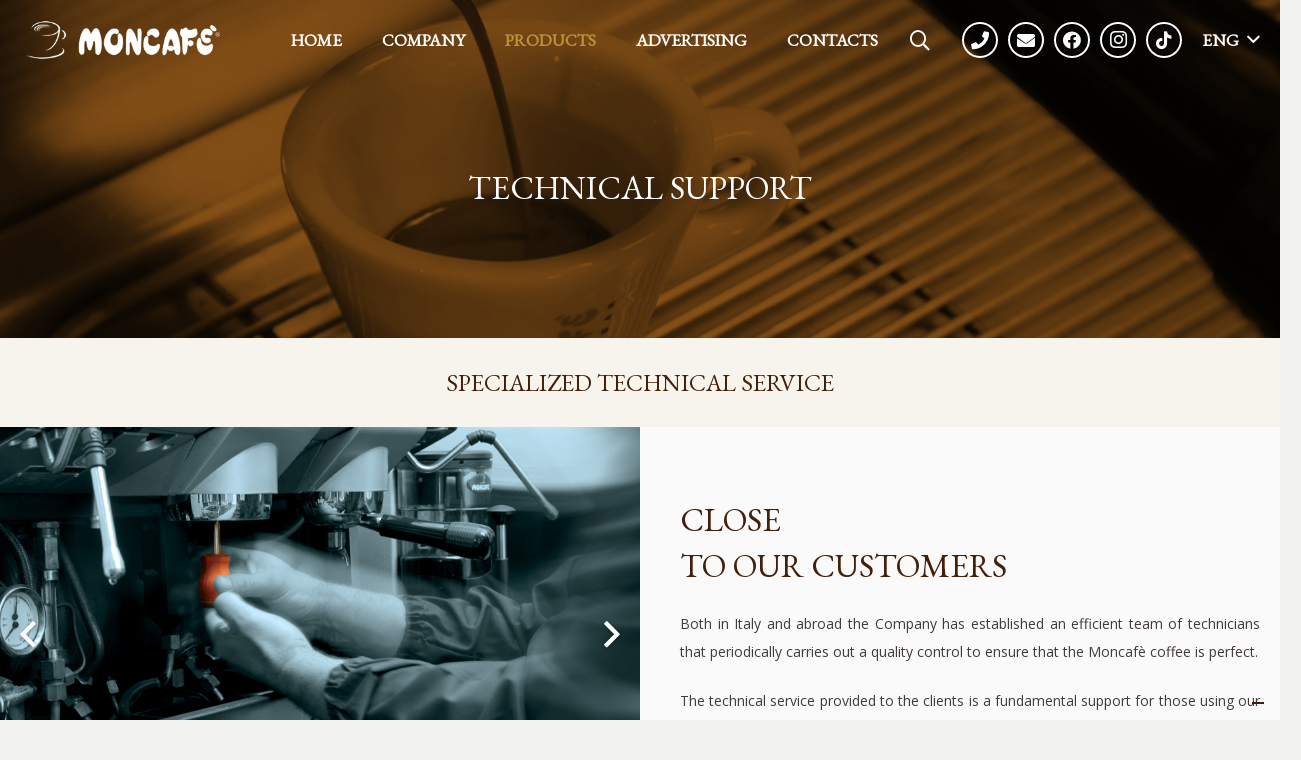

--- FILE ---
content_type: text/html; charset=utf-8
request_url: https://www.google.com/recaptcha/api2/anchor?ar=1&k=6LfvAg8aAAAAAAD2ymY7Fa8atj4ROPNwVDSscVQx&co=aHR0cHM6Ly93d3cubW9uY2FmZS5pdDo0NDM.&hl=en&v=PoyoqOPhxBO7pBk68S4YbpHZ&size=invisible&anchor-ms=20000&execute-ms=30000&cb=4rk2qporoi9c
body_size: 48771
content:
<!DOCTYPE HTML><html dir="ltr" lang="en"><head><meta http-equiv="Content-Type" content="text/html; charset=UTF-8">
<meta http-equiv="X-UA-Compatible" content="IE=edge">
<title>reCAPTCHA</title>
<style type="text/css">
/* cyrillic-ext */
@font-face {
  font-family: 'Roboto';
  font-style: normal;
  font-weight: 400;
  font-stretch: 100%;
  src: url(//fonts.gstatic.com/s/roboto/v48/KFO7CnqEu92Fr1ME7kSn66aGLdTylUAMa3GUBHMdazTgWw.woff2) format('woff2');
  unicode-range: U+0460-052F, U+1C80-1C8A, U+20B4, U+2DE0-2DFF, U+A640-A69F, U+FE2E-FE2F;
}
/* cyrillic */
@font-face {
  font-family: 'Roboto';
  font-style: normal;
  font-weight: 400;
  font-stretch: 100%;
  src: url(//fonts.gstatic.com/s/roboto/v48/KFO7CnqEu92Fr1ME7kSn66aGLdTylUAMa3iUBHMdazTgWw.woff2) format('woff2');
  unicode-range: U+0301, U+0400-045F, U+0490-0491, U+04B0-04B1, U+2116;
}
/* greek-ext */
@font-face {
  font-family: 'Roboto';
  font-style: normal;
  font-weight: 400;
  font-stretch: 100%;
  src: url(//fonts.gstatic.com/s/roboto/v48/KFO7CnqEu92Fr1ME7kSn66aGLdTylUAMa3CUBHMdazTgWw.woff2) format('woff2');
  unicode-range: U+1F00-1FFF;
}
/* greek */
@font-face {
  font-family: 'Roboto';
  font-style: normal;
  font-weight: 400;
  font-stretch: 100%;
  src: url(//fonts.gstatic.com/s/roboto/v48/KFO7CnqEu92Fr1ME7kSn66aGLdTylUAMa3-UBHMdazTgWw.woff2) format('woff2');
  unicode-range: U+0370-0377, U+037A-037F, U+0384-038A, U+038C, U+038E-03A1, U+03A3-03FF;
}
/* math */
@font-face {
  font-family: 'Roboto';
  font-style: normal;
  font-weight: 400;
  font-stretch: 100%;
  src: url(//fonts.gstatic.com/s/roboto/v48/KFO7CnqEu92Fr1ME7kSn66aGLdTylUAMawCUBHMdazTgWw.woff2) format('woff2');
  unicode-range: U+0302-0303, U+0305, U+0307-0308, U+0310, U+0312, U+0315, U+031A, U+0326-0327, U+032C, U+032F-0330, U+0332-0333, U+0338, U+033A, U+0346, U+034D, U+0391-03A1, U+03A3-03A9, U+03B1-03C9, U+03D1, U+03D5-03D6, U+03F0-03F1, U+03F4-03F5, U+2016-2017, U+2034-2038, U+203C, U+2040, U+2043, U+2047, U+2050, U+2057, U+205F, U+2070-2071, U+2074-208E, U+2090-209C, U+20D0-20DC, U+20E1, U+20E5-20EF, U+2100-2112, U+2114-2115, U+2117-2121, U+2123-214F, U+2190, U+2192, U+2194-21AE, U+21B0-21E5, U+21F1-21F2, U+21F4-2211, U+2213-2214, U+2216-22FF, U+2308-230B, U+2310, U+2319, U+231C-2321, U+2336-237A, U+237C, U+2395, U+239B-23B7, U+23D0, U+23DC-23E1, U+2474-2475, U+25AF, U+25B3, U+25B7, U+25BD, U+25C1, U+25CA, U+25CC, U+25FB, U+266D-266F, U+27C0-27FF, U+2900-2AFF, U+2B0E-2B11, U+2B30-2B4C, U+2BFE, U+3030, U+FF5B, U+FF5D, U+1D400-1D7FF, U+1EE00-1EEFF;
}
/* symbols */
@font-face {
  font-family: 'Roboto';
  font-style: normal;
  font-weight: 400;
  font-stretch: 100%;
  src: url(//fonts.gstatic.com/s/roboto/v48/KFO7CnqEu92Fr1ME7kSn66aGLdTylUAMaxKUBHMdazTgWw.woff2) format('woff2');
  unicode-range: U+0001-000C, U+000E-001F, U+007F-009F, U+20DD-20E0, U+20E2-20E4, U+2150-218F, U+2190, U+2192, U+2194-2199, U+21AF, U+21E6-21F0, U+21F3, U+2218-2219, U+2299, U+22C4-22C6, U+2300-243F, U+2440-244A, U+2460-24FF, U+25A0-27BF, U+2800-28FF, U+2921-2922, U+2981, U+29BF, U+29EB, U+2B00-2BFF, U+4DC0-4DFF, U+FFF9-FFFB, U+10140-1018E, U+10190-1019C, U+101A0, U+101D0-101FD, U+102E0-102FB, U+10E60-10E7E, U+1D2C0-1D2D3, U+1D2E0-1D37F, U+1F000-1F0FF, U+1F100-1F1AD, U+1F1E6-1F1FF, U+1F30D-1F30F, U+1F315, U+1F31C, U+1F31E, U+1F320-1F32C, U+1F336, U+1F378, U+1F37D, U+1F382, U+1F393-1F39F, U+1F3A7-1F3A8, U+1F3AC-1F3AF, U+1F3C2, U+1F3C4-1F3C6, U+1F3CA-1F3CE, U+1F3D4-1F3E0, U+1F3ED, U+1F3F1-1F3F3, U+1F3F5-1F3F7, U+1F408, U+1F415, U+1F41F, U+1F426, U+1F43F, U+1F441-1F442, U+1F444, U+1F446-1F449, U+1F44C-1F44E, U+1F453, U+1F46A, U+1F47D, U+1F4A3, U+1F4B0, U+1F4B3, U+1F4B9, U+1F4BB, U+1F4BF, U+1F4C8-1F4CB, U+1F4D6, U+1F4DA, U+1F4DF, U+1F4E3-1F4E6, U+1F4EA-1F4ED, U+1F4F7, U+1F4F9-1F4FB, U+1F4FD-1F4FE, U+1F503, U+1F507-1F50B, U+1F50D, U+1F512-1F513, U+1F53E-1F54A, U+1F54F-1F5FA, U+1F610, U+1F650-1F67F, U+1F687, U+1F68D, U+1F691, U+1F694, U+1F698, U+1F6AD, U+1F6B2, U+1F6B9-1F6BA, U+1F6BC, U+1F6C6-1F6CF, U+1F6D3-1F6D7, U+1F6E0-1F6EA, U+1F6F0-1F6F3, U+1F6F7-1F6FC, U+1F700-1F7FF, U+1F800-1F80B, U+1F810-1F847, U+1F850-1F859, U+1F860-1F887, U+1F890-1F8AD, U+1F8B0-1F8BB, U+1F8C0-1F8C1, U+1F900-1F90B, U+1F93B, U+1F946, U+1F984, U+1F996, U+1F9E9, U+1FA00-1FA6F, U+1FA70-1FA7C, U+1FA80-1FA89, U+1FA8F-1FAC6, U+1FACE-1FADC, U+1FADF-1FAE9, U+1FAF0-1FAF8, U+1FB00-1FBFF;
}
/* vietnamese */
@font-face {
  font-family: 'Roboto';
  font-style: normal;
  font-weight: 400;
  font-stretch: 100%;
  src: url(//fonts.gstatic.com/s/roboto/v48/KFO7CnqEu92Fr1ME7kSn66aGLdTylUAMa3OUBHMdazTgWw.woff2) format('woff2');
  unicode-range: U+0102-0103, U+0110-0111, U+0128-0129, U+0168-0169, U+01A0-01A1, U+01AF-01B0, U+0300-0301, U+0303-0304, U+0308-0309, U+0323, U+0329, U+1EA0-1EF9, U+20AB;
}
/* latin-ext */
@font-face {
  font-family: 'Roboto';
  font-style: normal;
  font-weight: 400;
  font-stretch: 100%;
  src: url(//fonts.gstatic.com/s/roboto/v48/KFO7CnqEu92Fr1ME7kSn66aGLdTylUAMa3KUBHMdazTgWw.woff2) format('woff2');
  unicode-range: U+0100-02BA, U+02BD-02C5, U+02C7-02CC, U+02CE-02D7, U+02DD-02FF, U+0304, U+0308, U+0329, U+1D00-1DBF, U+1E00-1E9F, U+1EF2-1EFF, U+2020, U+20A0-20AB, U+20AD-20C0, U+2113, U+2C60-2C7F, U+A720-A7FF;
}
/* latin */
@font-face {
  font-family: 'Roboto';
  font-style: normal;
  font-weight: 400;
  font-stretch: 100%;
  src: url(//fonts.gstatic.com/s/roboto/v48/KFO7CnqEu92Fr1ME7kSn66aGLdTylUAMa3yUBHMdazQ.woff2) format('woff2');
  unicode-range: U+0000-00FF, U+0131, U+0152-0153, U+02BB-02BC, U+02C6, U+02DA, U+02DC, U+0304, U+0308, U+0329, U+2000-206F, U+20AC, U+2122, U+2191, U+2193, U+2212, U+2215, U+FEFF, U+FFFD;
}
/* cyrillic-ext */
@font-face {
  font-family: 'Roboto';
  font-style: normal;
  font-weight: 500;
  font-stretch: 100%;
  src: url(//fonts.gstatic.com/s/roboto/v48/KFO7CnqEu92Fr1ME7kSn66aGLdTylUAMa3GUBHMdazTgWw.woff2) format('woff2');
  unicode-range: U+0460-052F, U+1C80-1C8A, U+20B4, U+2DE0-2DFF, U+A640-A69F, U+FE2E-FE2F;
}
/* cyrillic */
@font-face {
  font-family: 'Roboto';
  font-style: normal;
  font-weight: 500;
  font-stretch: 100%;
  src: url(//fonts.gstatic.com/s/roboto/v48/KFO7CnqEu92Fr1ME7kSn66aGLdTylUAMa3iUBHMdazTgWw.woff2) format('woff2');
  unicode-range: U+0301, U+0400-045F, U+0490-0491, U+04B0-04B1, U+2116;
}
/* greek-ext */
@font-face {
  font-family: 'Roboto';
  font-style: normal;
  font-weight: 500;
  font-stretch: 100%;
  src: url(//fonts.gstatic.com/s/roboto/v48/KFO7CnqEu92Fr1ME7kSn66aGLdTylUAMa3CUBHMdazTgWw.woff2) format('woff2');
  unicode-range: U+1F00-1FFF;
}
/* greek */
@font-face {
  font-family: 'Roboto';
  font-style: normal;
  font-weight: 500;
  font-stretch: 100%;
  src: url(//fonts.gstatic.com/s/roboto/v48/KFO7CnqEu92Fr1ME7kSn66aGLdTylUAMa3-UBHMdazTgWw.woff2) format('woff2');
  unicode-range: U+0370-0377, U+037A-037F, U+0384-038A, U+038C, U+038E-03A1, U+03A3-03FF;
}
/* math */
@font-face {
  font-family: 'Roboto';
  font-style: normal;
  font-weight: 500;
  font-stretch: 100%;
  src: url(//fonts.gstatic.com/s/roboto/v48/KFO7CnqEu92Fr1ME7kSn66aGLdTylUAMawCUBHMdazTgWw.woff2) format('woff2');
  unicode-range: U+0302-0303, U+0305, U+0307-0308, U+0310, U+0312, U+0315, U+031A, U+0326-0327, U+032C, U+032F-0330, U+0332-0333, U+0338, U+033A, U+0346, U+034D, U+0391-03A1, U+03A3-03A9, U+03B1-03C9, U+03D1, U+03D5-03D6, U+03F0-03F1, U+03F4-03F5, U+2016-2017, U+2034-2038, U+203C, U+2040, U+2043, U+2047, U+2050, U+2057, U+205F, U+2070-2071, U+2074-208E, U+2090-209C, U+20D0-20DC, U+20E1, U+20E5-20EF, U+2100-2112, U+2114-2115, U+2117-2121, U+2123-214F, U+2190, U+2192, U+2194-21AE, U+21B0-21E5, U+21F1-21F2, U+21F4-2211, U+2213-2214, U+2216-22FF, U+2308-230B, U+2310, U+2319, U+231C-2321, U+2336-237A, U+237C, U+2395, U+239B-23B7, U+23D0, U+23DC-23E1, U+2474-2475, U+25AF, U+25B3, U+25B7, U+25BD, U+25C1, U+25CA, U+25CC, U+25FB, U+266D-266F, U+27C0-27FF, U+2900-2AFF, U+2B0E-2B11, U+2B30-2B4C, U+2BFE, U+3030, U+FF5B, U+FF5D, U+1D400-1D7FF, U+1EE00-1EEFF;
}
/* symbols */
@font-face {
  font-family: 'Roboto';
  font-style: normal;
  font-weight: 500;
  font-stretch: 100%;
  src: url(//fonts.gstatic.com/s/roboto/v48/KFO7CnqEu92Fr1ME7kSn66aGLdTylUAMaxKUBHMdazTgWw.woff2) format('woff2');
  unicode-range: U+0001-000C, U+000E-001F, U+007F-009F, U+20DD-20E0, U+20E2-20E4, U+2150-218F, U+2190, U+2192, U+2194-2199, U+21AF, U+21E6-21F0, U+21F3, U+2218-2219, U+2299, U+22C4-22C6, U+2300-243F, U+2440-244A, U+2460-24FF, U+25A0-27BF, U+2800-28FF, U+2921-2922, U+2981, U+29BF, U+29EB, U+2B00-2BFF, U+4DC0-4DFF, U+FFF9-FFFB, U+10140-1018E, U+10190-1019C, U+101A0, U+101D0-101FD, U+102E0-102FB, U+10E60-10E7E, U+1D2C0-1D2D3, U+1D2E0-1D37F, U+1F000-1F0FF, U+1F100-1F1AD, U+1F1E6-1F1FF, U+1F30D-1F30F, U+1F315, U+1F31C, U+1F31E, U+1F320-1F32C, U+1F336, U+1F378, U+1F37D, U+1F382, U+1F393-1F39F, U+1F3A7-1F3A8, U+1F3AC-1F3AF, U+1F3C2, U+1F3C4-1F3C6, U+1F3CA-1F3CE, U+1F3D4-1F3E0, U+1F3ED, U+1F3F1-1F3F3, U+1F3F5-1F3F7, U+1F408, U+1F415, U+1F41F, U+1F426, U+1F43F, U+1F441-1F442, U+1F444, U+1F446-1F449, U+1F44C-1F44E, U+1F453, U+1F46A, U+1F47D, U+1F4A3, U+1F4B0, U+1F4B3, U+1F4B9, U+1F4BB, U+1F4BF, U+1F4C8-1F4CB, U+1F4D6, U+1F4DA, U+1F4DF, U+1F4E3-1F4E6, U+1F4EA-1F4ED, U+1F4F7, U+1F4F9-1F4FB, U+1F4FD-1F4FE, U+1F503, U+1F507-1F50B, U+1F50D, U+1F512-1F513, U+1F53E-1F54A, U+1F54F-1F5FA, U+1F610, U+1F650-1F67F, U+1F687, U+1F68D, U+1F691, U+1F694, U+1F698, U+1F6AD, U+1F6B2, U+1F6B9-1F6BA, U+1F6BC, U+1F6C6-1F6CF, U+1F6D3-1F6D7, U+1F6E0-1F6EA, U+1F6F0-1F6F3, U+1F6F7-1F6FC, U+1F700-1F7FF, U+1F800-1F80B, U+1F810-1F847, U+1F850-1F859, U+1F860-1F887, U+1F890-1F8AD, U+1F8B0-1F8BB, U+1F8C0-1F8C1, U+1F900-1F90B, U+1F93B, U+1F946, U+1F984, U+1F996, U+1F9E9, U+1FA00-1FA6F, U+1FA70-1FA7C, U+1FA80-1FA89, U+1FA8F-1FAC6, U+1FACE-1FADC, U+1FADF-1FAE9, U+1FAF0-1FAF8, U+1FB00-1FBFF;
}
/* vietnamese */
@font-face {
  font-family: 'Roboto';
  font-style: normal;
  font-weight: 500;
  font-stretch: 100%;
  src: url(//fonts.gstatic.com/s/roboto/v48/KFO7CnqEu92Fr1ME7kSn66aGLdTylUAMa3OUBHMdazTgWw.woff2) format('woff2');
  unicode-range: U+0102-0103, U+0110-0111, U+0128-0129, U+0168-0169, U+01A0-01A1, U+01AF-01B0, U+0300-0301, U+0303-0304, U+0308-0309, U+0323, U+0329, U+1EA0-1EF9, U+20AB;
}
/* latin-ext */
@font-face {
  font-family: 'Roboto';
  font-style: normal;
  font-weight: 500;
  font-stretch: 100%;
  src: url(//fonts.gstatic.com/s/roboto/v48/KFO7CnqEu92Fr1ME7kSn66aGLdTylUAMa3KUBHMdazTgWw.woff2) format('woff2');
  unicode-range: U+0100-02BA, U+02BD-02C5, U+02C7-02CC, U+02CE-02D7, U+02DD-02FF, U+0304, U+0308, U+0329, U+1D00-1DBF, U+1E00-1E9F, U+1EF2-1EFF, U+2020, U+20A0-20AB, U+20AD-20C0, U+2113, U+2C60-2C7F, U+A720-A7FF;
}
/* latin */
@font-face {
  font-family: 'Roboto';
  font-style: normal;
  font-weight: 500;
  font-stretch: 100%;
  src: url(//fonts.gstatic.com/s/roboto/v48/KFO7CnqEu92Fr1ME7kSn66aGLdTylUAMa3yUBHMdazQ.woff2) format('woff2');
  unicode-range: U+0000-00FF, U+0131, U+0152-0153, U+02BB-02BC, U+02C6, U+02DA, U+02DC, U+0304, U+0308, U+0329, U+2000-206F, U+20AC, U+2122, U+2191, U+2193, U+2212, U+2215, U+FEFF, U+FFFD;
}
/* cyrillic-ext */
@font-face {
  font-family: 'Roboto';
  font-style: normal;
  font-weight: 900;
  font-stretch: 100%;
  src: url(//fonts.gstatic.com/s/roboto/v48/KFO7CnqEu92Fr1ME7kSn66aGLdTylUAMa3GUBHMdazTgWw.woff2) format('woff2');
  unicode-range: U+0460-052F, U+1C80-1C8A, U+20B4, U+2DE0-2DFF, U+A640-A69F, U+FE2E-FE2F;
}
/* cyrillic */
@font-face {
  font-family: 'Roboto';
  font-style: normal;
  font-weight: 900;
  font-stretch: 100%;
  src: url(//fonts.gstatic.com/s/roboto/v48/KFO7CnqEu92Fr1ME7kSn66aGLdTylUAMa3iUBHMdazTgWw.woff2) format('woff2');
  unicode-range: U+0301, U+0400-045F, U+0490-0491, U+04B0-04B1, U+2116;
}
/* greek-ext */
@font-face {
  font-family: 'Roboto';
  font-style: normal;
  font-weight: 900;
  font-stretch: 100%;
  src: url(//fonts.gstatic.com/s/roboto/v48/KFO7CnqEu92Fr1ME7kSn66aGLdTylUAMa3CUBHMdazTgWw.woff2) format('woff2');
  unicode-range: U+1F00-1FFF;
}
/* greek */
@font-face {
  font-family: 'Roboto';
  font-style: normal;
  font-weight: 900;
  font-stretch: 100%;
  src: url(//fonts.gstatic.com/s/roboto/v48/KFO7CnqEu92Fr1ME7kSn66aGLdTylUAMa3-UBHMdazTgWw.woff2) format('woff2');
  unicode-range: U+0370-0377, U+037A-037F, U+0384-038A, U+038C, U+038E-03A1, U+03A3-03FF;
}
/* math */
@font-face {
  font-family: 'Roboto';
  font-style: normal;
  font-weight: 900;
  font-stretch: 100%;
  src: url(//fonts.gstatic.com/s/roboto/v48/KFO7CnqEu92Fr1ME7kSn66aGLdTylUAMawCUBHMdazTgWw.woff2) format('woff2');
  unicode-range: U+0302-0303, U+0305, U+0307-0308, U+0310, U+0312, U+0315, U+031A, U+0326-0327, U+032C, U+032F-0330, U+0332-0333, U+0338, U+033A, U+0346, U+034D, U+0391-03A1, U+03A3-03A9, U+03B1-03C9, U+03D1, U+03D5-03D6, U+03F0-03F1, U+03F4-03F5, U+2016-2017, U+2034-2038, U+203C, U+2040, U+2043, U+2047, U+2050, U+2057, U+205F, U+2070-2071, U+2074-208E, U+2090-209C, U+20D0-20DC, U+20E1, U+20E5-20EF, U+2100-2112, U+2114-2115, U+2117-2121, U+2123-214F, U+2190, U+2192, U+2194-21AE, U+21B0-21E5, U+21F1-21F2, U+21F4-2211, U+2213-2214, U+2216-22FF, U+2308-230B, U+2310, U+2319, U+231C-2321, U+2336-237A, U+237C, U+2395, U+239B-23B7, U+23D0, U+23DC-23E1, U+2474-2475, U+25AF, U+25B3, U+25B7, U+25BD, U+25C1, U+25CA, U+25CC, U+25FB, U+266D-266F, U+27C0-27FF, U+2900-2AFF, U+2B0E-2B11, U+2B30-2B4C, U+2BFE, U+3030, U+FF5B, U+FF5D, U+1D400-1D7FF, U+1EE00-1EEFF;
}
/* symbols */
@font-face {
  font-family: 'Roboto';
  font-style: normal;
  font-weight: 900;
  font-stretch: 100%;
  src: url(//fonts.gstatic.com/s/roboto/v48/KFO7CnqEu92Fr1ME7kSn66aGLdTylUAMaxKUBHMdazTgWw.woff2) format('woff2');
  unicode-range: U+0001-000C, U+000E-001F, U+007F-009F, U+20DD-20E0, U+20E2-20E4, U+2150-218F, U+2190, U+2192, U+2194-2199, U+21AF, U+21E6-21F0, U+21F3, U+2218-2219, U+2299, U+22C4-22C6, U+2300-243F, U+2440-244A, U+2460-24FF, U+25A0-27BF, U+2800-28FF, U+2921-2922, U+2981, U+29BF, U+29EB, U+2B00-2BFF, U+4DC0-4DFF, U+FFF9-FFFB, U+10140-1018E, U+10190-1019C, U+101A0, U+101D0-101FD, U+102E0-102FB, U+10E60-10E7E, U+1D2C0-1D2D3, U+1D2E0-1D37F, U+1F000-1F0FF, U+1F100-1F1AD, U+1F1E6-1F1FF, U+1F30D-1F30F, U+1F315, U+1F31C, U+1F31E, U+1F320-1F32C, U+1F336, U+1F378, U+1F37D, U+1F382, U+1F393-1F39F, U+1F3A7-1F3A8, U+1F3AC-1F3AF, U+1F3C2, U+1F3C4-1F3C6, U+1F3CA-1F3CE, U+1F3D4-1F3E0, U+1F3ED, U+1F3F1-1F3F3, U+1F3F5-1F3F7, U+1F408, U+1F415, U+1F41F, U+1F426, U+1F43F, U+1F441-1F442, U+1F444, U+1F446-1F449, U+1F44C-1F44E, U+1F453, U+1F46A, U+1F47D, U+1F4A3, U+1F4B0, U+1F4B3, U+1F4B9, U+1F4BB, U+1F4BF, U+1F4C8-1F4CB, U+1F4D6, U+1F4DA, U+1F4DF, U+1F4E3-1F4E6, U+1F4EA-1F4ED, U+1F4F7, U+1F4F9-1F4FB, U+1F4FD-1F4FE, U+1F503, U+1F507-1F50B, U+1F50D, U+1F512-1F513, U+1F53E-1F54A, U+1F54F-1F5FA, U+1F610, U+1F650-1F67F, U+1F687, U+1F68D, U+1F691, U+1F694, U+1F698, U+1F6AD, U+1F6B2, U+1F6B9-1F6BA, U+1F6BC, U+1F6C6-1F6CF, U+1F6D3-1F6D7, U+1F6E0-1F6EA, U+1F6F0-1F6F3, U+1F6F7-1F6FC, U+1F700-1F7FF, U+1F800-1F80B, U+1F810-1F847, U+1F850-1F859, U+1F860-1F887, U+1F890-1F8AD, U+1F8B0-1F8BB, U+1F8C0-1F8C1, U+1F900-1F90B, U+1F93B, U+1F946, U+1F984, U+1F996, U+1F9E9, U+1FA00-1FA6F, U+1FA70-1FA7C, U+1FA80-1FA89, U+1FA8F-1FAC6, U+1FACE-1FADC, U+1FADF-1FAE9, U+1FAF0-1FAF8, U+1FB00-1FBFF;
}
/* vietnamese */
@font-face {
  font-family: 'Roboto';
  font-style: normal;
  font-weight: 900;
  font-stretch: 100%;
  src: url(//fonts.gstatic.com/s/roboto/v48/KFO7CnqEu92Fr1ME7kSn66aGLdTylUAMa3OUBHMdazTgWw.woff2) format('woff2');
  unicode-range: U+0102-0103, U+0110-0111, U+0128-0129, U+0168-0169, U+01A0-01A1, U+01AF-01B0, U+0300-0301, U+0303-0304, U+0308-0309, U+0323, U+0329, U+1EA0-1EF9, U+20AB;
}
/* latin-ext */
@font-face {
  font-family: 'Roboto';
  font-style: normal;
  font-weight: 900;
  font-stretch: 100%;
  src: url(//fonts.gstatic.com/s/roboto/v48/KFO7CnqEu92Fr1ME7kSn66aGLdTylUAMa3KUBHMdazTgWw.woff2) format('woff2');
  unicode-range: U+0100-02BA, U+02BD-02C5, U+02C7-02CC, U+02CE-02D7, U+02DD-02FF, U+0304, U+0308, U+0329, U+1D00-1DBF, U+1E00-1E9F, U+1EF2-1EFF, U+2020, U+20A0-20AB, U+20AD-20C0, U+2113, U+2C60-2C7F, U+A720-A7FF;
}
/* latin */
@font-face {
  font-family: 'Roboto';
  font-style: normal;
  font-weight: 900;
  font-stretch: 100%;
  src: url(//fonts.gstatic.com/s/roboto/v48/KFO7CnqEu92Fr1ME7kSn66aGLdTylUAMa3yUBHMdazQ.woff2) format('woff2');
  unicode-range: U+0000-00FF, U+0131, U+0152-0153, U+02BB-02BC, U+02C6, U+02DA, U+02DC, U+0304, U+0308, U+0329, U+2000-206F, U+20AC, U+2122, U+2191, U+2193, U+2212, U+2215, U+FEFF, U+FFFD;
}

</style>
<link rel="stylesheet" type="text/css" href="https://www.gstatic.com/recaptcha/releases/PoyoqOPhxBO7pBk68S4YbpHZ/styles__ltr.css">
<script nonce="3bQsz0CkLF1lURcuyZEuAg" type="text/javascript">window['__recaptcha_api'] = 'https://www.google.com/recaptcha/api2/';</script>
<script type="text/javascript" src="https://www.gstatic.com/recaptcha/releases/PoyoqOPhxBO7pBk68S4YbpHZ/recaptcha__en.js" nonce="3bQsz0CkLF1lURcuyZEuAg">
      
    </script></head>
<body><div id="rc-anchor-alert" class="rc-anchor-alert"></div>
<input type="hidden" id="recaptcha-token" value="[base64]">
<script type="text/javascript" nonce="3bQsz0CkLF1lURcuyZEuAg">
      recaptcha.anchor.Main.init("[\x22ainput\x22,[\x22bgdata\x22,\x22\x22,\[base64]/[base64]/bmV3IFpbdF0obVswXSk6Sz09Mj9uZXcgWlt0XShtWzBdLG1bMV0pOks9PTM/bmV3IFpbdF0obVswXSxtWzFdLG1bMl0pOks9PTQ/[base64]/[base64]/[base64]/[base64]/[base64]/[base64]/[base64]/[base64]/[base64]/[base64]/[base64]/[base64]/[base64]/[base64]\\u003d\\u003d\x22,\[base64]\\u003d\x22,\x22c8KFw6IDAmHDkxFfIA7CtUXCkD8pw4HCrQ7DhsKvw67CgjUaXcK0WEgtbsO2UcOewpfDgsOWw6Yww67CicO7SEPDr11bwozDgUpnccKLwp1GwqrCuiHCnVRoYic3w4nDrcOew5dnwoM6w5nDiMKcBCbDkMKWwqQ1wqM5CMORYDbCqMO3wp/[base64]/DiXrDgcOCw6DDm8OFwrFGI8OHLhZneF8DHBnCnmTClzHCmWvDr2AKJcKSAMKRwqLCrwPDrXTDs8KDShLDosK1LcOPwr7DmsKwacOnDcKmw7AbIUkSw6PDinfClcKBw6DCnw/CqGbDhSJWw7HCu8O4wp4JdMK9w4PCrTvDu8OHLgjDj8OBwqQsei1BHcKWPVNuw79/fMOywqvCosKAIcK8w7zDkMKZwpbCjAxgwrdDwoYPw7vCpMOkTE/CikbCq8KQTSMcwo9pwpdyDcKURRcJwpvCusOIw5c6MwgBQ8K0S8KEQsKZagcfw6JIw4Njd8KmXMOdP8ODQcO8w7R7w7zChsKjw7PCjkwgMsOzw4wQw7vCg8KHwq82wqlhNllGZMOvw70ow4saWCTDiGPDv8OMNCrDhcOCworCrTDDoi5KcAsqHETCjH/CicKhWQ9dwr3DvMKjMgcfFMOeIl0ewpBjw7BbJcOFw6TCngwlwq4KMVPDjD3Dj8OTw6kLJ8OPdcOTwpMVRjTDoMKBwqfDr8KPw67CmMKxYTLCucKVBcKlw4UwZldLJxTCgsKxw4DDlsKLwqzDnyt/DUdJSzjCp8KLRcOPVMK4w7DDq8OIwrVBecOcdcKWw7fDvsOVwoDCrB4NMcKDPgsUHMKhw6sWR8KdSMKPw6XCo8KgRwNNKGbDk8OvZcKWHVktW0DDsMOuGVhXIGs1wrlyw4M+P8OOwop7w5/DsSleQHzCusKcw6E/[base64]/[base64]/CrQTDi8KvAWlCw44Gwp7DsV/[base64]/w7hww5QKw7IdSnLCpMK1W8OnwoXDqMOWwoxKwo5faxxeUDlzVnPCgQRaWcOiw7fCmSN+ByLDmBI7YsOvw4PCn8K9Y8ORwr1kwql7wojCqTlSw4pICVZsdQFyMMKbLMORwq5xwr/DocOswr0OEMO9wqhvJMKtwoozGH0awpQ8wqLCgcOFaMKdwpXDhcOGwr3CjcO1VBozBAXCljdcE8OLwoDDqjfDlTjDvAvCssOhwockPi/[base64]/NMKJw6jCosOYw6MLHwp3csKzdmXClMKODMK9w5ttw6Ulw5h9SXwlwr7CgsOqw7HDg0UGw6JQwqF9w58KwpvCmlDCgiHDl8KwYCDCrsOsUl/[base64]/CvMOjAsKMwrzCtsOTw68kw5TDin3CglkcFkwOw7nDpz7DhMOPw4bCmMKwWsOIw74ePA5kwosIN2FiIhN7OsKhGD3DtcKzaCY/wqI4w73DuMK+ZcKXbT7CpBVBw4EYBEjCnEYTYMOswqHDr0PCtFEmf8O1YVV3wonDiDoaw681VsKRwovCgcOzeMOWw4LCnErCp2BEw69gwpLDiMKqw6llHMOfw4zDpMKhw7ccCcKAf8O/Ln/CvgbCr8KGw6VqRcONKsKkw6svG8KNw5LCiWkfw6HDjjjDrAYdSDJUwpcyWcK/w7vCvVfDusK8w4zDvCUGGsOzfMK9Gl7DnT/CoDIfKAXChnxXPsOjDSTCoMOgwp9NLnrCpUjDqXXCvsOcHsKiOMKrw4rDncOFwrwnLWpuwq3CmcOuKsOnDAE/wpY/w5fDkU4ow57CncKdwobCgMOvw6MyUlhlP8OyXcO2w7jCvsKKLTTDncKPw7gtXsKswr5/w74aw4PChcOacsOrO1x7K8KraBvCosKqInsmwr0UwqA0IsOMQ8KSfhRSwqcnw6PCksODXy3DmsKSwpfDp3B6CcOsSFU3AMO8PzzCt8OedsK2ZMK0dWnChi7DscKPYE8NEwtowrUZbypww47CtSXCghXDtSTCtwM2NMOBJHc/w5txwqvDoMK9wozDqcOsFBpVwq3DjiwMwoxUWj0FZRbCug/CnCTCscOVw7IJw5jDhcOVw799AAsGWsO5w7vCsBfCqjrCucKeZMK1wqHCoSfCmcK7e8OUw5tQKkcXYsOLw61iITrDn8OZJMKgw6zDvkIzfTzChGkrwr5iw5fDshTCoQoFw6PDt8KQw4w/wpLChmxdCsOscGU7wqhgOcKeTyLCuMKuUxbDp3MgwpJ6asKMCMOBw5tqWsK6cB/CmmdXwpRUwrhaEHtVdMK/MsKtwr1SJ8KmR8K5TmMHwpLDlSTDtcKZwrd0DHZcXBEywr3CjMO6w4PDh8OiRF/CojJnbsOJw5ULJsKew7fDuxYqw5rCjcKNHjlWwqsaXcOlFcKGwoR2aVfCr3N8aMO+HhHDmMKKOMKsHQbDkmnCq8O2QyVUw7xFwo7DlhnCoDHCpQrCt8Otwq/Ck8KYPsO9w7NtAcO2w4A7wpJ3CcOBQS/DkSYfwobCpMK0w6nDq2nCqRLCizFtb8OxasKCMAjCi8Olw6p0w74IcjbCnAbCjcK0wqjCgsKvworDgcOAwpDCr3bDtjw4bwvCmSotw6vClMOvKEUqCxYuw47Dq8Ofw4EzHsOuecOAUXsgwpDCsMKPwqTDgcO8RwzCicK2wpxMw7rCqh87IcKBw4BCGxjDlcOGP8O/[base64]/A0rCt2/[base64]/[base64]/[base64]/Dr8KSw5YVMlIjL8KUw7zCnsOow43Ck8KHw4HCuHh5WcOlw6N1w7zDr8KtHBpXwovDsmYwS8K2w4DCucOmYMORwpEqJ8O1I8KsLk9tw5ZCIMOLw57CtS/CrsOOXhQTbBo5wq3Cnx1TwpPCrC5OfsOnwqUlRsKWw6bDmH/CiMOswoXDh3pfBBDDjsKtM1XDq2lCHyLDpMOSworDnsKvwovCnCrDmMKwNR7DuMK7wpMLwq/Dlj92w4kiRcK4WMKfwpjDpMKuVkBlw6vDtSM+VTZQTcKdw45NQsOXwofDl0vDjTcibcOoOhnCucO7wrbDkMK1wqvDgU5CXSgcRilfJ8Kiw551aVLDv8KcC8KoYRrCsU3CphTCk8Kjw4PCuA/CqMKAwpfCrcK9FsOrAMK3am3Cnz07ZcKVwpfDqsKywrTDrsK+w5dFwo1xw7bDi8KeWsK6wo7CgGjChsKufknDkcOaw6EuFj3CvMKiFcOfHcK/w5fDu8KvfD/CpV7DqcKBw5F8wrE3w7l/cmcFOgdewrHCvjrDlClKQG1Ow6BpVV8hW8OBFGdbw44HEHFZwqwHTcKzSMKVYAPDgEvDhMKtw4DCqmLChcOAYElsATrDjMKHw5/DhMKeb8OxG8Opw6jCrGXDpMKjA03ClsKlAcOrwq/[base64]/eV8JwqVDEW0kBMK+c1XDjFU8IVAvw43Dp8OnX8OlfMO8w6UHw65Iw4rCv8KewrvCtsOTMCjDlgnDgDcdJArCpMO7w6giSCsMw7HCi1lAwq/CqMKhMsO6wokWwo9UwqN/wpFxwrXDvUfCsHHDhx/DrUDCrkhvZMOtVMKoYB3CswbDqip/BMKcwofDgcO9w54QN8OXXsKQw6bDq8OrJhbDhMKYw6ZowqNKw6bDqcOjfmDCksO2GcOIwpHCnMKPwplXwo8gH3bDhcKwVg7DmTrCoVcXUUZoWMO3w6vCrxNONk7DhMKLDsOIY8O+FT0VfUc2BhTCjmnDucOqw5HCjcONw6xOw5PDojDCny/[base64]/cFDDgXXDgARuOg5/[base64]/DtUQ/wr4MYsO2w6d2w7jDmsKeTcKLw7vCpB0nw6kIEsK8w6w8SC8Mw7DDhsKiAsOlw7giXT7Cs8K1asOxw7TDs8O8wrFZO8OKw6nClMO9c8O+fl/DocO9woPDtSbDtTrDqMK5wq7DvMOxBMO4w5fCuMKMaXPDq3bDuRrDh8Opw51hwp7Dk3R4w5FRwpRBEMKGwqHCiwPDo8OWLsKGKzd1EcKQEDrCncOXTDxoKMKsE8K5w5YawqzCnw9BE8OawqgRNinDtcO/[base64]/[base64]/MUjCq1jDhBXCljhHDsK4MlTDrSNfw4Fqw5hQworDqkQNwql2wpDDqcKPw6puwoXDocKXESxwO8KxLcOEGsK+wr7CnknCih7CnCYYworCikrDvm87UMKHw5zDocK9w4bCt8Orw5nCjcOlScKdwpPDp3nDgBLDjMO6YsKjZsKOCwJJw7/[base64]/DoUtKwpNNW8OfESBnw7jDj8OvWSYmaQ7CtcK2A1DDkQzCgcKRc8KHXGsmwosOWMKfwonCgTJlKsOVCMKtFmDCvcO9wrJZw7LDjnfDiMKvwoQ/[base64]/DicOzwpjDisOjOTrCsBstX8O8bBXCmsOlJsOQQXzCosOeWMOaDMKDwp/DvhktwpgywofDvsKmwpNVTBvDmcOswq01PS5aw6EvK8OWNCzDm8OHFwE9w6HCjg8ha8OLIHLDiMOXw5TDiiDCs0zDscOMw7/[base64]/CmSXDs8OOUcO7e8K1wrwOwq53GsK4w4krwo8Pw7AxXsODw6nCsMOlBAkPw4ZKw73DvcOuOMOzw5HCiMKWw51gwpvDiMK0w4rDpMOpCi4zwqx9w4ANGzZsw6JEAsO5YcOMwopQwrxowpPCnMKlwo8sNMKUwpXCrMK7A1zDv8KVfzZpw55reWPCjcObI8OEwobDkcKMw5/DriIIw4XCgMKjwqkTwrfDsGXCnMOawo7DncOAw7IbChnCrW18RMOnXcKwKcKTPsO6HcODw55DPlXDucKqLcObXDNLNMKSw6Uew6zCoMKrw6U0w7zDm8Oew5vDuGVJSzdqS2hLBWzDhsOSw5nClsOTaSh/[base64]/DlsK9woQewrTDkkTDoGpQw4ZRSzPDvMK9B8Knw7TDnm92WS1kZ8K+YMK4BgrCtsOnO8Kgw44Fd8Knwo1dSsKqwoBLdHnDvMOkw7vCsMO6w5wOSQtAwrnDig1rcV/DpAY4wpAowo3CvXxrw7EpHCEFw7I7wpLDkMKxw53DgQ4ywpEmS8OQw7gjRcKrwr/CusKPSsKjw7gMUVgRw7bDlcOobDLDksKvw4QKw4LDnV5Kwp5Ia8K4wq/CusKlIcKuGjLCr1FgSkjCocKrE3zDsWfDvMK4wo/Cs8Oow7A/ZyDCk0HCsloFwo9ET8KLK8KjHUzDm8K7woEiwo5dbm3Cj3PCp8KuMzt3EyAhL3XCvMKtwpEpw7jChcK/wqEsLgkjP0c9YcOZNsOfwodZbsKXw6k6woNnw4TDgSvDlBTCksKgZXkiw6jDsiENw4XCg8KEw44bwrJHGsO+w792IsKZwr8Bw4jClsKRXcK2w7TCg8KUZsKrU8KAa8OGajDClhHChQkUw5/DpTgDAyLChsKTdsKwwpdDw6snXsONworDm8KbYSjCiScmw7PDnhHDulEvwox0w7jClU0OXQEkw7HDv0NBwrDDscKIw78WwpY1w4/Cm8K2QAwVDw7Do18DWsO/BMO4dVjCtMOXXXJWwoXDm8O3w5XCj3fCn8KpUFtWwql7woLCmmbDmcOQw77DucKWwpbDrsK/wrFHYcKUESVDw4IweEJDw6g8wojCisOMw4NXKcKHLcO4DsKaTmvCsWnCjBsBw5DDq8OrThBjAHzDunVjMV7DjcK1b0LCq3nDnVzCkE8pw4VNSTfCpMOJRsKyw5TCtcKYw6rCg1Y4OcKrQzTCscK6w7bCoR7ChAfCk8OdZcOea8Kuw7tHw7zCqDhII1x/w4pewolQCGlbQHBlw6JFw6cCwozChAVVFW/DmsKawr5iwowEw7nCk8Kyw6HDi8KRSMO0KABtw6Fjwq8jw485w5kDwo3DojnCpArCo8OSw7B+KUx9wq/[base64]/DlQIyw7EcMsKqw4EIw5EhwrAvw6tlw7hqHsO+w4AYw6LCpGY5DnXCjsKcQ8KlE8O/w65EM8O1RXLCkkMIw6rCiyXDtBt6wpMSwrg4JDtqFDzDj2nDjMKJBcKdAT/CvsOFw4B9PmUKw5fCqsOSeTLDjEQiw47DlsOFwpPClMK9GsORV2ckGhRgw49ewp45wpMqwqbCkT/[base64]/[base64]/CmTHCjRDDkGNiw6AXPcOTfVsiwrfDmAInJ3/CqmgSwqnDpWjDjsK9w6PCpkgLw7bCoQEmwrLCocO3w5/DkcKmLmPCgcKoLg8awoYzwpxnwo/Do3nCmHzDrERMXMKFw5Y0c8KPwrMhUkTDtsO1MQJjG8KHw4jDhhDCtTIxUHBsw6/CucOWZMKfw7Rrwo99wr0Ew6FCY8Kiw6vDlsOkDSDCqMOHwrrCh8OpHnbCnMKuwqPClWDDjV3Do8ORWzgKRcOTw6kcw4/DoHPCj8OHAcKOcxrDnlLDu8KzG8OkAlMnw4o2XMOuw4kmJcO6HDwPwojCg8Oww6d/wqAgekDDu1M9woHDh8Kjwq7DtMKtwrNcOWLDq8OfMmBXw47CksKiFGlKB8OtwrnCuz7Du8OtYWwgwpfCssK0O8OtfUnCg8Oew4PDs8K/w6vDvD5zw6VYbj97w75memMPG3XDq8OqJmLCqRbCmkrDgMOeCUjCmcKTNzbCnFLCkn9DOsOswq7Cr0zDpFA9F0vDoHjDrcKYwpYRP2UlRMO0WMK0wq/[base64]/w7nCssKFX8KMw5/DuMK+VMOWwrbDqsOkwqbDvWxKHnd2wpjDoTPCsSc3wrceJT5ewo8GLMO/w6s0w4vDosKFOcKsHyYbfnnCi8KNJCtBCcKsw6ITDcOow6/[base64]/CqCDCtnXDssOVw7FDezJ8ecOVw5/Cg3LDmMOxMivCoiYSwrbCn8KawpMWw6bDtcOow7rCl0/Djl5qDGfDkEULN8KlasKHw7M6W8KrWMONAB15w6/CgMKjUwHCgsOPw6IDTCzDisOuw74gw5c2IcOJIMKzEA3CukBiKsKKw5rDihd0bcOoGcOlw6U1RMO0wpsLHC9RwrYwBVfCt8OAwod4XhTDknVlDCzDiwhfEsOwwoXCkyYbw6PChcK8w7hWVcKswrnDisKxMMO+w5/ChBvDlhEgVcKywp4Jw71wNMKEwqoXXMK0w7zCp1lSFBjDkSRRZ3B2w4LCh1HCn8K/[base64]/DhwNDw4AEw6/CsMKRwoTDpDrCgG3CmiPDgzfDicOMwo/DtsKKwpdAJSgxA011aXTChR/CvcO6w7bDl8KlQcKpwqxzNyHCtXIvTXvDglFJFsOUGMKHGh/[base64]/wr3CgyXDhBHCth3CoybDsk88HTAfJGfCuBNMB8OPwonDg07CrsKJScOrHsOxw4jCtsKCG8K0w4I5wp3DrAfCgsKccRwAFDMZwrwsOC87w7Y/[base64]/[base64]/Hx7DrArClsOUw4TDhXbCgMK+UsKhw4HCs2EPVjDDqh0gwp/[base64]/CmR/CksO6cCRqwqJtw6kewpzDmsOZfABvwp4dwqxZcsKSdMKzc8OvXmJBV8K3dxfCisOWR8KISkJ6wq/DrcKsw47CpsKiQW0ew6FPFDXCv2zDj8O5NcK0wpbDqz3Dv8OJw4t2wqIMwrpJw6dqw5TCrFdbw6UrNDVAwpnDt8K5w5DCu8K4w4DDuMKEw58CGWYhEsKzw64GTFp3EiFUNl/DkMK2wqA3McKfw6UbaMKcVWrCkg3DtsKqw6bDtlsDw5HCiw9cEcKQw5bDi38wG8OFWmzDjcKVw6/Di8KBMcObXcOkwoXCswrDjXhkMj7DgsKGJcKWwrTCuGzDgcKWw4xmw5XDqErCumrDp8KtKsOawpYTZsOJwo3CkMKMw4xmwo7DjXPCtxxBEzkbOVIxQMOBUFPClQzDhcOuwr/CnMOAwrg0w6LDq1FPwppMw6XDhMOaegtnI8Kge8OGGMOQwrHDjsOtw6TCkmXDpT5nPMOQFsK6c8K8IsO3w53DtS4Jw7LCr0RkwqkUwrUDw7nDvcKkwr3ChX/CsE/Dv8KeBmzClgvCvMKQJTpJwrBGw7XDu8ONw5x1HSLCi8O/FFFlMV8ka8OTw6RKwrhEFC8ew4sGwprCosOlw4fDjcOQwp9/c8KZw6Rew6vCosO4w4xhScKvRSjDtsOHwopFdMKUw6rCgMKHaMKYw6B9wqxdw64zwqfDgcKawrs/w4vClnTDsUcjwrDDkkPCsSZqVm7CoF7DisONwovDqXTCncKOw77CpEPDrcOWS8OQwpXCvMOrZTFCwrXDp8OHfHrDnlpyw6bCoC4VwogLDV3DtwUgw5EjCRvDmCzDo2HCj0RoeH0iA8O7w70FBMKHMXHDosOXwrnDq8OqTMOYacKawp/DqX7DmsOkSWQHw4fDmznDncORMMOXBcOFw7zDlcOaDMK6wrfCjcK/[base64]/[base64]/KMO+wq4hBWfCvS9oS1psw4PCtSYsfcKuw7LCuWXDiMO/wpUnGiLCtWbCncO2wpJ2LmpdwqEFZW7CjBDCtsOEcysBwovDoUh9b19aSkomWTjDnSZ9w7Maw5hgMcKyw7h3eMOFc8Kvwqg/[base64]/DsMKDNjzDq8OMwpYoOMKhR2HDhXXCtsOnw7XCiB7CvMK8ZgzDmwrDjzl8UsKrwr4Dw4IZwq0uwqt/w6s7OGBCOHB1bMKMw6TDmMKTV3TCsj3CqcKjwoQvwo/DksKCdjrCp1UMIcKcesOWWwzDsyVyLcOuKTfDrXnDt14lwo54WkrDv3B/wqkJbB/DmlLDssKobBzDnELDnHfDl8KcLFIPFlM7wrFSwo02wrEjNQNAwrvCq8KMw6HDlBArwrwawqnDhMKvw7Iuw4bCiMOZIGARwqhYZClXwqbCi3E7fcO9wqrCuU1OclfCk2VHw6TCokRNw7XCocO8Wy05WRLDrzrCnQo1WDFWwoBxwpI7CMOWw4/[base64]/CqsOXKG7CkUfDg07CozXDmMKVwqzCuMOTQsOmfMOOeklbw61Ew6PCo3DDtMOGDMOEw4dRw7DDhgIzLDrDjT7DqCVzwqXDrB84JxrCpcKZXDgPw5oTa8OdHHvCnBFYDMO5w7N/[base64]/[base64]/CusKwSU/[base64]/Ci8Orwq7CqA/DrhXDlcOtDcKcwpjDkDrDuHvDszfCgUodwp0vZsOAw6LCosOYw44QwpPDnsOCMgR+w78uaMK+QTtpwpd8w4/DgHZmbEvCuT/CpsK7w4REIsO6wr49wqEZw7jCh8OZDmJZwrfCv2MeaMO0GMKhN8ODwqrChVcnY8K4wrnCqsO3HUlkw5fDt8OTwpN/bMOOw4fCgTseZ0bDpAnDj8OBw7sbw7PDv8KzwoLDnB7Dv2XCuhHDi8OJwq9Aw6VuBsKkwqxfaCgwdMKOG2luPsKtwo9KwqnCqQ7Dn0XDlXPDg8KywpTCoGTDlMKowo/Dul3DgsOfw7PChCUGw68qw4Z5w4s2QXcWR8KPw6wjw6fCk8OgwqzCtcKYYTfDkMKIZgwUDsKcX8OhfcKVw7JbFsKUwrUXHB/Dv8KWwoHCmXRLw5TDsDbDpVzCry4xAEdowrDCmH/CnsKif8OOwowPJMKgKMO1wrvCsk1Fbkw2IsKfw5IAw71BwpFKwobDtB7Cu8Kow4Qtw4/CuGwVw4gEXMOjFWPCksKVw7HDhynDmMKBwqrClyt9woxNwpMOw75Xwr8bIsOwWUPDsmjCu8OPZF3Ci8KzwqvCjsO6FEt8wrzDhQRuaSzDi0vDhFA5wqFMwpfDmcOcLBtkwpQpTsKGABXDh3pracK6w6vDrwTCsMKmwrENVxfChHdbP3vCk3I/w6TCmUV4w7rCi8KtZHDCi8O9w73DgR9kL0EKw4NLF1zCmz84woLDv8KFwqTDtgTCgsOnZUPClXDCvwpmBBdjw4IYbcK+CcKMw5DChhfDn27Du2dQTGgWwosoPcK4woRawqo/QwIeEMOyYAXCtsOXY00OwozDnWHDoRPDgDPClR54X3k6w7tIw6zDo33CoHbCqsOMwqccwrHCoV0MMANVwqfCiX0LFhpuQwrCksO/wo5MwpwXwpojGMKtf8KIw6orw5cvU27CqMOwwrQfwqPCkg0uw4ABZsKmwp3DrsK1S8OmMFfDkMOUw6PDnw48WGgSw41+OcKsRsK4SB7CjMOGw5/[base64]/Dq2APwrsoOMOnIcOCw4vCu8OOw5xzwq/[base64]/DhRPDlQwuw6BfBsOLwr1JwqvDmsOUwopzQSAIwp/CsMO+XC/[base64]/w60AXibCgiLCksKtw4h/[base64]/ClMKew6YpM1zDqMKCdcOtwr1tMlnDtcKrDMKCw5XCpsOpcsKAHDEmS8OeJhgdwrXDsMKzDsK0w6waGsOpLVEAYmZ6wpgaS8K8w7PCvVLCpgPCu1kUwrXDpsOhwrHCiMKpccKgZy5+wrwRw6UoUsKHw71kIBdKw7JgYFJCbsOtw5DDtcOJR8OMw4/[base64]/DtkLDicOjEMKow6bDhALCtxfDksO8QHgCQMO1J8KzalQ1JTRIw6zChllSwpDCksKOwq4Kw5bClcKIwrA5PVs6C8OGw7PDsz1dHcOXaRkOBAw2w74NHsKNwoDCsDwfOGNDPsO5w7MCwp1BwpbCoMODwqUbb8Obd8KCQS7DqMORwoFWT8KEBQBMZcObFg/DqBkQw6EhJsOxBcKgwr1VZmkyWsKaHhXDnR5mdxjCiB/CkQNuVsOPw5DCn8KxdAxFwo4JwrtFw4l3fQpHwo8sw5PCjSbDu8OyDmhoTMO8HDd1wr4leCJ8Aj5CYDsKT8KJcMOId8OcGybCvAfDok0Yw7cWDG4Zwo/[base64]/CgMO8wrfDu0DCm8KCW8Ktw6YdwobCl8KUw4rCkcK8SMKfU3ssRMK2M3XDnhbDpcO7EsORwqPDjMOTOx0zwrHDv8OjwpEtw6LCjBjDk8Ktw63Ds8Ozw5TCtcODw701HT5EPQDCrFYXw6ciwrpHDA1CBw/DvsKAw7HDpF/CsMKrbAvDnwPDvsOjA8K2UlHCtcOIVMKbwrlUMFRiFMKjwoB1w7nCrwtHwqXCs8OgBsKZwq8kw74eP8KQMS/CvcKBDMKJEC9pwrbCj8O9OsK5w7B6wr11ch5iw6nDpgklLcKDF8KDX0cBw60Jw4/ClsOmIcOXw4FjPMOlG8KNQj1/wrfCvMKZIMKpHMKNSMO3YMOWRsKTEnYNFcKvwqZSw7/Cg8OFw5NFFkfCoMKOw4vCthMOFg46wrjCtkwSw5LDpUHDscKqwrg/eF/Cu8K7AhvDp8OAekDCjQjDhFJsfcKgw7bDuMKuwpMNL8K7ecKewpI/wq7Cm2ZaMMOUUcOiexIbw6LDpVYQwpA4NsKRTMO7NEHDq1QwEMOMw7HDqDrCvsOra8O/T0oaWlQ1w7RKCgDDnmUow6jDjmHCmlxrFC3DmVDDhcOFw6Ygw5XDsMKbLMOIRBFXcsOqwqIEZVrDscOoKMORwofDhS0WAsOCw4lva8Ouw6BFRx9QwoR8w7TDhBVnaMOzwqHDuMK/NMOzw6xawox0wrl1w79lMAYJwo7CisOuVDTCphEFVcOTKcO/L8KEw7MODAfDjMOLw4bCgMO+w6fCu2fClzXDmwnDuW/[base64]/[base64]/CtlXCpxkiwpDDkUY6ZWd5IsOvSGHCvsKdwpHDhsOZSl7DuR1LF8KXw5w/clzCjsKGwqh8N0kIQsO7wpjDni7Do8O7wrcVJS3CvUoWw4MSwrhcJsK4MR/[base64]/wr4dwqIow6csFEbDt3Zzw4ULdT/[base64]/DuHnDkMO4wqUCw6cDwrwVw5QSLAFYA8KsQcKuwrM8GnjDgT7Dn8OKbXwDDcKqREB4w5kPw4LDvcO9w5PCscOxEMKTVsOoUFbDqcKzMcOqw5DCjMODQcObwp/[base64]/CkcKDcBHChWl2PcKPeATCqMOiw6YvBDdFd1pJHMOtw6DCq8O3MHHDsmAQFS09f2HCkQJZQCYTaCcoccKzHkPDk8OpDsKtwpfDqsO/dEcCFjPCjsOEa8K/w4TDplrConXDtcOJwqjCrB9JJMK/wrrClGHCtEXCosK/wr7DicOCY29ZJGzDlGYIfhNxAcOHwpTClFhFUUhVUynCsMK6dsOFWsOBCMKsKcONwrdgOlbDg8K7XgfDmsOKwoJRacOvw5MrwpTChEYZwrTDqlBrLcOATcKOdMOkXgLCqFrDuCQBwo7DpBbCm2ItAgTDqcKDH8O5cTXDinZiAcKzwqtOfS/CvwZGw5JQw4rDm8OqwrVbZX/ClzHDvToVw6XDkDQqwp3DgE5MwqHCg1ttw67Cgng1woIEwoQCwp0Lwo5Hw6gvcsKiwrbDjBbCj8O6ZcOXaMKiwr/Dkh9zbHJwc8K7wpfCiMOaG8OVw6VAwoNCGA5Xw5nClnhGwqTCiiB4wqjCvhoMwoIsw7zCmVB9wowJw7HCnsKIQW3DmihJfMOlY8Kowp/DtcOuTx5SHMOdwr3DnD/Dl8OJw5/DlMKhI8KRBjMHG3wAw5rDu25lw4TDrcOSwod4woIqwqjCsAHCoMOOQ8KLwoh3bh0dCMO2wqUww4jCt8Kjwr1qFcKuIsO/QWrDncKJw7zDhw7CvsKUI8KrfcOaUH5HZkMewpFTw4dHw6nDpC3CtAYuL8OhaDLDnWIFXsKkw4nDg0NwwofClRl/[base64]/Cj0vDgHrCoWYCwpspwrvCq8O9BcKOJiLDslFJasOnworCjk12QH8ewoTClFJbwoJVaUHDhBnCn1kgI8KJw5fDkcOvwrgfKXLDhcOlwpnCuMOwCsOVSsOhQMKMw4nCinjDhz/DiMOBGcOdFznCoXRzFMOJw6gfJMOew7YXEcKvwpdywp5TT8Orwq7DgMOeXBdxwqfDg8KlRWrChH3Cg8KTPxnDqhpwD05rw7nCmVXDljrDlDNQexXDsGvDhhhEemwiw6vDrcODXUDDm3NUFhJcRMOswrXDtXVrw4QMw6ouw4UHwq/[base64]/w6vDssK3wqLCoE5XwovDkAQow5LDgi52w6YaQMKDwq1/GMKRw61wYxkZw6PDmFxpQ0cucsOVw4AQUQYOMcKfUxjChcKwT3fCtMKGWMOjOVvDo8Kuw5d4PcK7w6FowojDjGt4w7zCm2PDjl3Ct8KDw5zClgpWEcOAw65Vbj3Cp8KQCnYVw5cSQcOvfDt+bsO0wpl3dMOxw4/DnH/CtsKuwo4Ew4x9BcOwwpQhI3MQAD0bw49hWAHDkiM1w47DhsOQXWUsaMOuFMKgEFVSwqTCvFpgSgx0KcKIwrTDgikqwq1gw7FkGmrDqVbCt8KBDcKjwpTDhsKDwrrDg8OZHEbCscKrbz/CmcOXwoVpwqbDtcKZwr1QTcOzwoNgwq0Iwo3CiCIGw6JzHcOowoUFDMOGw77CqsOrw7k0wqTDjcO0XcKewppVwpPCvH0hP8KGw4YYw5vCgEPCoV/Dth82wr0OR1rClCjDkycRwqfDiMOQaAR3w7dENXfCnsOXw4DDnTHDnjrDhBHCm8Oxwodpw5IIw6HCgGjCpcKqVsKuw50cTGtIw60zwrNUd3Z3ZMKfw6J3w7/DrHQow4PClXDCig/Cqklkw5bCosK6w7LCuy1mwoR5w6pWFcOYwrrCnsOdwpnCn8KfckdawoTCvMK3U2nDj8OmwpJRw4LCu8Kcw4d2KULDkcKOPhfDvMKNwrdJdBhIwqN+P8O/w73CjMOcGgYtwq4UZMOXwpJ1QwBOw75rT2vDrMKrRxDDgHEIKsOOw7DCgsO7w5/DgMOXw5V2w4vDpcOvwohqw7/Ds8O1wpzCkcO3Wgobw7jCksOjw6XDnCFVFDRsw53DrcO/AlfDgGTDusOsbWrDuMO9R8KZwrnDosO0w67Ch8Kdw5hRwpA4wqV6w5LDo0zCl2jDtSrDvcKIw77Dki5+w7ZQaMK5AcK3GMO3w4LDh8KnbcOgwop5LzRUHMKlPMO2w5ZYwp1NV8KowrUkXzEYw7ZVXcOuwp0uw5zCr2N+egHDkcO8wqHCm8OeCS/CmMOKwrUtw7sDw51fNMOwTTRFe8KdNsKlK8OqcBLCsFNiwpDDsWRSw4ZpwopZw5vCgFR7NcKmw4vDpm4Ww6fCn3rDgsK0NnPDucOtahtnJQRTOMKcw6TDm1fCmMK1w7bDki/CmsOnUgHChFNiwp07wq5GwozCjcKKwoULAsOUWBfCgW7CgRjCghbDt3Ydw7rDvcOUEj0Ww6cnY8Oowo43IcOWRGBJScOxNcO7VcOxwoXCoXnCq05sFsOROjDChsKGwp7CpUl/[base64]/wpbDscOywqnClMKiw657asOQw7bDhn3Dt8Olc3XCg17CjcOyASTCm8KKdFnCpcOjwpsKCj5Gw7HDpnYQUMONSsO6wqnCozzCv8KUcsOAwrXDnCRXBBfCmSPDusKrwrxaw6LCrMOBwqXDqzrDmMOfwobCjSJ0wrjCnA7CkMK5ISFODAjDqMKPYS/DhsOQwqA2w5bDjV9Vw7Mvw6bCqCjDocOawrnCr8KWQsOTPcK0D8OfAcKGw40JYsO1wpXChHR1ScO/McKEOcOoNsORGijCpMK9wrk6dTDCtA3DscOkw5zCkxctwq1swq3DgjzCgSFwwoLDjcKowq3Dpllww5lRNMKBbMO+wqJYD8ONFGhaw47CpALDlcOawrQ7MsK/BiUjw5c2wpElPhHDggAPw5QIw6pIw6bCoXLCv0BGw4vDggQkDlHDk3RNw7bCsEjDv3XDgcKrXU1dw4rCjSXDtDrDicKRw5rCssK1w6Vrwqh8Gg3DlG1Fw57Cj8KtTsKgwpfCncKBwpcuBMOgPMKcwqxJw50dCEUle0zDiMOuw7zDlTzColTDnlvDiEoKZH0/[base64]/[base64]/DqcKKwqZjd8KqTBvDoV8owpdiw4TCkcKFUcOpw7HCrMOhwo7DoS9Sw4XDjcOrSD3CmsOUw7N/[base64]/CgcOewqhCwpnCtxECFHbCp8OBwpxgFE17w4Fkw7Irf8Kyw7bChEI0w7QEFirDjsKgwrZhw5zDnMKVYcKxXSRiFSFYdsOuwp3ClcKcWgJEw4Msw4nDiMOOw7s3w5DDlHkmw5PCkRPCmA/[base64]/ChyIHMcKcBXbDgcOOC3HDtcK4w7/Ch8K5MsOzw5LDrADCoMKJw6PDjAHCkRPCtsO4PsKhw6sHFC1wwoI9NzsnwonCh8Kaw4PCjsKNwo7DocKUw79Sb8O9w4nCq8OVw6ojYy7DgjwUD0c1w60Zw6xhwq3CinjDuV0bKBLDr8OrVlvCrgfDtMKWPgrCk8KQw4nCmcKkLGV8IThcIMKbwogmGAbDglp/w4nDmmVVw5MIwpbDjcKnOMOhw7LCuMKjWWfDmcOUIcKVw6Y5w7PDnsOXDHfDuD45w4rDlRcwYcO7VV5yw7nCjsOQw7DCiMKuDlbCmThhAcO7DcOwSMOww41sKRjDksO0w7zDmMOIwprCucKPw4ZFMMKNwojDk8OaUgrCp8KlLsOIw6BRwp/CpcKQwoh+K8O/b8KMwpAowqzCh8KIZUDDvMKRw6TDjSQDwq81QcK3wrZBBXLChMK6PEdhw6jCr158wprDpknCmTvDozDCljlZwo/DoMK+wpHCiMKYwocNXMKqQMOYScKTN3HCrMK1Dwx/wpbDtU5jw7UNP3ogBG1XwqHDjMOXw6XDssKfwogJw6s3TGI5wrw7KEzCt8Kbwo/DocKyw6bCrw/Djh11w7rCm8OQWsORdyTConHDuVLDvcKceAAJFV3CgF/[base64]/w7RRMsOYw7PCrm3Cg8KZw6jCj8KQw7fDk8K9w67Cm8KjwqQ+w6lAwqnCucKQf3rDkMKYBjN5w6MbDSAxw4vDgUvDi1nDicO8w5EwRXvCkRFpw5fCkgLDusKtSsK1csK2XBvChsKAck7DuFATa8K0ScO1w5EUw6l4GAJXwpB/w7EdQcOCTcKiwq9WJMOwwoHCiMO/OQVww5Bqw4nDjCkkw6fCrsK0TjfChMOCwpsnIsOwEMKZwqnDoMO4O8OlVQ9GwpIFAMOMccK0w47DuQtjwoJlJjlbwr7DiMKZLMKkwp8+w5/DtcORwoHCgytyPsKgBsOVIh/DiHfCm8OiwpnDg8Kewp7DlsOoBlNewpp9UG5AX8OkPgjCvcO9ScKMdMKDwq/[base64]/DszEyw5YdT3jDjXTCm8KxwpNbXQIxw5bCsMKRw5rDqsKiMylCw6IxwoV4BS4LbsKsBkXCr8OBwqHDocOewrHDrcObwpLCmTXCkcOwNgHCuiIYGElcwpfDisOHB8KdB8KhcjvDoMKXw6EAYsKkOENOVcK6YcKBTSbCoUDDh8OfwqHDnsO3T8O4wq/DscOww57DhUwtw6AYwqUyYmlrdBh+w6bCl1TDjifDmFbDoTPDpGTDszHDq8KOw5wAKXHCnnFlJ8O4wp8AwqnDt8K3wowSw6QTP8OJPsKMwqEZBMKFwqLClsK5wrB6w5tywqphwoQSR8OpwoxATD3CoXFuw5LDtgLDmcOowqk6S3nCmBgdwpZCwpFMMMKLX8K/wqcfw5wNw7dYwrZfXFfDqinCtirDoltnw7nDtMK0HMKGw5LDhMKxwoHDisKOwp/DkcKtwqPDucO4DjJWMRIuwqvDj0s4K8KhbsK9CcOGwrRMw7rDo3wgwqkcwrMOwpZmSzN1wogMU31rGsKaPMOxD3Ehw4/Dj8O2wrTDikEXfsOoVybCosO0A8KbVE/Cn8KFwrQeF8OSRsKTw7w1ZsOTcMKsw6Rqw5FGw67DnMOnwpjDiRLDucK2wo55JcK1DsKmWcKdUGPDisKHViFELwE5w6s6wr/DtcOEw5kaw5DCoUUxw57CkMKDw5XDp8Oiw6PDhcKUPsOfEsKUQTxjXsKAaMKcSsO4wqI0wql+TX8af8KDw7MCc8OywrzDksOhw6EPHinCv8OHKMOOwrnCtEHDtS5MwrMGwrpiwpoMLsOAbcK6w7ccYmDDsDPCj0LCm8KgdzNnRRNMw6jDiWk5LcKPwrBAwqE/wrvDlljDocOUIcKGW8KlI8OQwq0BwokYME8YMABVwpgVw70Mw7MmNTLDjsKuQsO0w5ZGw5bCrsK7w7TDq1NJwqbDnsKQJ8KvwoTCrMKwE0bCo17Dq8O/wrDDscKJesOSHjrCvsKCwoDDhiLCiMOPPQ3ClMOOYhgJw6EvwrbDtGTDrE7DvsKSw5NaJW/[base64]/Ci8KSKXPCrsKgZ13ChhDDoSnDpAbCisKlw4B/w7fCk0dvY2LDjcOie8KvwqhWZ0DCksKaKTIawo0CHyEWPlozw5vCmsOpwpNnwprCgMOSB8KfA8K7MRzDkcKofMKZGMO/w6NDWCTCrcOcGsONKcKbwopKFBVBwq/[base64]/DosOsT8KmwpzDi8OAw7Bjw7fCq14JG3bCv8KRw5bCgRLDk8KrwolFKcOmFsOqScKHw4hQw4LDiEjDi1TCokDDmAbDgR7DmcO5wrNWw5/CksOZwqJWwrVPwr0cwpkQw7/[base64]/Cj8Ks\x22],null,[\x22conf\x22,null,\x226LfvAg8aAAAAAAD2ymY7Fa8atj4ROPNwVDSscVQx\x22,0,null,null,null,1,[21,125,63,73,95,87,41,43,42,83,102,105,109,121],[1017145,797],0,null,null,null,null,0,null,0,null,700,1,null,0,\[base64]/76lBhnEnQkZnOKMAhk\\u003d\x22,0,0,null,null,1,null,0,0,null,null,null,0],\x22https://www.moncafe.it:443\x22,null,[3,1,1],null,null,null,1,3600,[\x22https://www.google.com/intl/en/policies/privacy/\x22,\x22https://www.google.com/intl/en/policies/terms/\x22],\x22CoY7xK7By9lHaAiIkpk+TnpDeDSv0y9nYiQpM2zBhe8\\u003d\x22,1,0,null,1,1768862083279,0,0,[46,131],null,[6,252],\x22RC-i3ixCi3I17MiuA\x22,null,null,null,null,null,\x220dAFcWeA6S67PP-aU_-qDhQvaI5kcWIMUuqYFz6MOGfaGbYbvKCD74oIyhm_4ZtqkkvNT6K--t1-aqovv66uQW3oLufoLeaCxN1Q\x22,1768944883343]");
    </script></body></html>

--- FILE ---
content_type: application/javascript; charset=utf-8
request_url: https://cs.iubenda.com/cookie-solution/confs/js/87118840.js
body_size: -207
content:
_iub.csRC = { consApiKey: 'rVFaZi9ysv9PYuAzdA5asWiko0TztXgb', consentDatabasePublicKey: 'xuaMLWbm84UQ5132yhuICjnmnC0uYChr', showBranding: false, publicId: '9c113551-6db6-11ee-8bfc-5ad8d8c564c0', floatingGroup: false };
_iub.csEnabled = true;
_iub.csPurposes = [2,5,1,3];
_iub.cpUpd = 1731412782;
_iub.csT = 0.05;
_iub.googleConsentModeV2 = true;
_iub.totalNumberOfProviders = 6;
